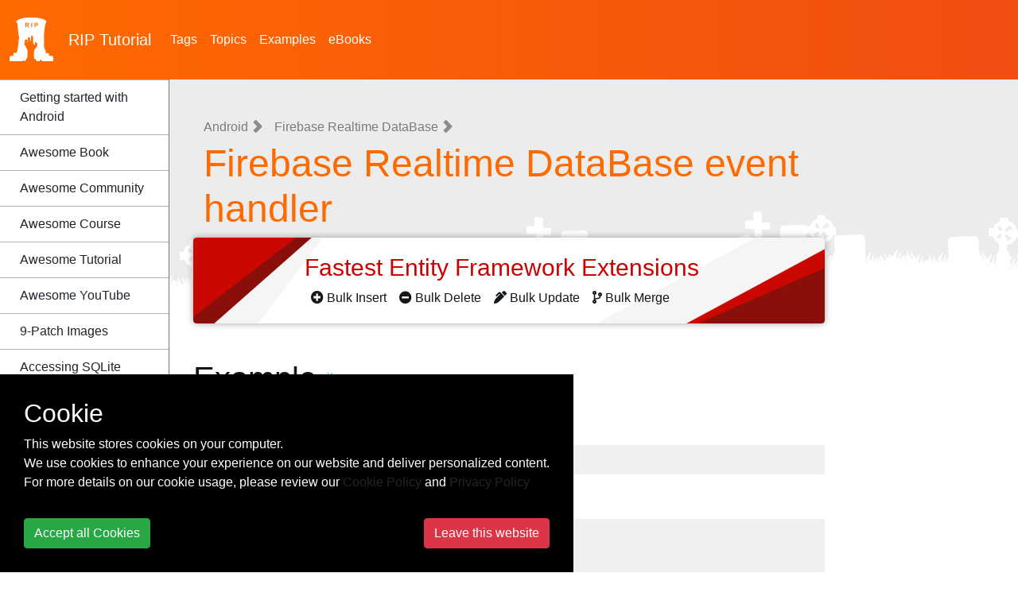

--- FILE ---
content_type: text/html; charset=utf-8
request_url: https://riptutorial.com/android/example/19600/firebase-realtime-database-event-handler
body_size: 15996
content:
<!DOCTYPE html>
<html lang="en">
<head>
    <meta charset="utf-8">
    <meta name="viewport" content="width=device-width, initial-scale=1, shrink-to-fit=no">
    
        <meta name="baidu-site-verification" content="yxyLMvJwcA" />
        <meta name="google-site-verification" content="zXL2CVbtC_Krma8l8C6ZtsG0LYFNWiAR5ZI70hz4xAM" />
        <meta name="msvalidate.01" content="89359D9C492A475C0061398008D105FB" />
        <meta name="yandex-verification" content="dd35362233c19552" />


    <title>Android Tutorial =&gt;  Firebase Realtime DataBase event handler</title>

    <!-- icon !-->
    <link rel="icon" type="image/png" href="/Images/logo_rip.png" width="55" height="55">

    <!-- css !-->
    <link rel="stylesheet" href="https://cdn.jsdelivr.net/npm/bootstrap@4.5.3/dist/css/bootstrap.min.css" integrity="sha384-TX8t27EcRE3e/ihU7zmQxVncDAy5uIKz4rEkgIXeMed4M0jlfIDPvg6uqKI2xXr2" crossorigin="anonymous">
    <link rel="stylesheet" type="text/css" href="/assets/css/master.min.css?v=1.0.0.21298">
    
    

    
    
    

    <!-- Open Graph Tags -->
    <meta name="title" property="og:title" content="Android Tutorial =>  Firebase Realtime DataBase event handler">
    <meta name="description" property="og:description" content="Learn Android -  Firebase Realtime DataBase event handler">
    <meta name="url" property="og:url" content="https://riptutorial.com/android/example/19600/firebase-realtime-database-event-handler" />
    <meta name="image" property="og:image" content="/Images/home.jpg" />

    <!-- Twitter Cards -->
    <meta name="twitter:card" content="summary_large_image">
    <meta name="twitter:title" content="Android Tutorial =>  Firebase Realtime DataBase event handler">
    <meta name="twitter:description" content="Learn Android -  Firebase Realtime DataBase event handler">
    <meta name="twitter:url" content="https://riptutorial.com/android/example/19600/firebase-realtime-database-event-handler" />
    <meta name="twitter:image" content="/Images/home.jpg" />


        <!-- Google tag (gtag.js) -->
        <script async src="https://www.googletagmanager.com/gtag/js?id=G-BQCCWZMX3F"></script>
        <script>
          window.dataLayer = window.dataLayer || [];
          function gtag(){dataLayer.push(arguments);}
          gtag('js', new Date());

          gtag('config', 'G-BQCCWZMX3F');
        </script>

    
    

    
    
    
    
    

    
</head>

<body>
<!-- facebook
<div id="fb-root"></div>
<script>
    (function(d, s, id) {
        var js, fjs = d.getElementsByTagName(s)[0];
        if (d.getElementById(id)) return;
        js = d.createElement(s);
        js.id = id;
        js.src = "//connect.facebook.net/en_US/sdk.js#xfbml=1&version=v2.10";
        fjs.parentNode.insertBefore(js, fjs);
    }(document, 'script', 'facebook-jssdk'));
</script>
-->
<!-- twitter
<script>
    !function(d, s, id) {
        var js, fjs = d.getElementsByTagName(s)[0], p = /^http:/.test(d.location) ? 'http' : 'https';
        if (!d.getElementById(id)) {
            js = d.createElement(s);
            js.id = id;
            js.src = p + '://platform.twitter.com/widgets.js';
            fjs.parentNode.insertBefore(js, fjs);
        }
    }(document, 'script', 'twitter-wjs');
</script>
-->
<header class="site-header">
    <nav class="container-fluid navbar navbar-light navbar-expand-lg">
        <a class="navbar-brand" href="/">
            <img src="/Images/logo_rip_full_white.png" alt="logo rip"/>
                <div>RIP <span class="text-z">Tutorial</span></div>

        </a>
        <div>
            
            <button class="navbar-toggler" type="button" data-toggle="collapse" data-target="#nav-site-menu"
                    aria-controls="nav-site-menu" aria-expanded="false" aria-label="Toggle navigation">
                <span class="navbar-toggler-icon"></span>
            </button>
        </div>
        <div class="navbar-collapse collapse" id="nav-site-menu">
            <ul class="navbar-nav">
                <li class="nav-item">
                    <a href="/tag" class="nav-link">Tags</a>
                </li>
                <li class="nav-item">
                    <a href="/topic" class="nav-link">Topics</a>
                </li>
                    <li class="nav-item">
                        <a href="/example" class="nav-link">Examples</a>
                    </li>
                                    <li class="nav-item">
                        <a href="/ebook" class="nav-link">eBooks</a>
                    </li>
            </ul>
        </div>
        <div class="navbar-collapse collapse justify-content-end" id="site-header-nav-site-menu">
        </div>
    </nav>
</header>

<div class="container-fluid site-body">
    

<div class="nav-site">
    <a href="/ebook/android" id="pdf-download-btn" class="btn btn-z bordered" onclick="gtag('event', 'click', {'event_action': 'button-aside-download'});"><i class="fas fa-file-pdf" aria-hidden="true"></i> Download Android (PDF)</a>
    <nav class="navbar navbar-light navbar-expand-lg hidden-lg-up" style="padding-left: 0; padding-right: 0;">
        <a class="nav-brand"></a>
        <button class="navbar-toggler" type="button" data-toggle="collapse" data-target="#nav-sidebar"
                aria-controls="nav-sidebar" aria-expanded="false" aria-label="Toggle navigation">
            <span class="navbar-toggler-icon"></span>
        </button>
        
        <div class="navbar-collapse collapse justify-content-end" id="nav-sidebar">
            <br />
            <div class="section-sidebar">

                <h2><span class="tag-title">Android</span></h2>
                <ul>
                        <li>
                            <a href="/android/topic/85/getting-started-with-android">Getting started with Android</a>
                        </li>
                                <li><a href="/android/awesome-learning/book">Awesome Book</a></li>
                                <li><a href="/android/awesome-learning/community">Awesome Community</a></li>
                                <li><a href="/android/awesome-learning/course">Awesome Course</a></li>
                                <li><a href="/android/awesome-learning/tutorial">Awesome Tutorial</a></li>
                                <li><a href="/android/awesome-learning/youtube">Awesome YouTube</a></li>
                        <li>
                            <a href="/android/topic/461/9-patch-images">9-Patch Images</a>
                        </li>
                        <li>
                            <a href="/android/topic/10154/accessing-sqlite-databases-using-the-contentvalues-class">Accessing SQLite databases using the ContentValues class</a>
                        </li>
                        <li>
                            <a href="/android/topic/7003/accounts-and-accountmanager">Accounts and AccountManager</a>
                        </li>
                        <li>
                            <a href="/android/topic/1324/acra">ACRA</a>
                        </li>
                        <li>
                            <a href="/android/topic/1481/activity">Activity</a>
                        </li>
                        <li>
                            <a href="/android/topic/9831/activity-recognition">Activity Recognition</a>
                        </li>
                        <li>
                            <a href="/android/topic/1051/adb--android-debug-bridge-">ADB (Android Debug Bridge)</a>
                        </li>
                        <li>
                            <a href="/android/topic/9408/adb-shell">adb shell</a>
                        </li>
                        <li>
                            <a href="/android/topic/10052/adding-a-fuseview-to-an-android-project">Adding a FuseView to an Android Project</a>
                        </li>
                        <li>
                            <a href="/android/topic/5334/admob">AdMob</a>
                        </li>
                        <li>
                            <a href="/android/topic/9504/aidl">AIDL</a>
                        </li>
                        <li>
                            <a href="/android/topic/1361/alarmmanager">AlarmManager</a>
                        </li>
                        <li>
                            <a href="/android/topic/10872/android-architecture-components">Android Architecture Components</a>
                        </li>
                        <li>
                            <a href="/android/topic/6759/android-authenticator">Android Authenticator</a>
                        </li>
                        <li>
                            <a href="/android/topic/10011/android-game-development">Android game development</a>
                        </li>
                        <li>
                            <a href="/android/topic/8674/android-java-native-interface--jni-">Android Java Native Interface (JNI)</a>
                        </li>
                        <li>
                            <a href="/android/topic/9106/android-kernel-optimization">Android Kernel Optimization</a>
                        </li>
                        <li>
                            <a href="/android/topic/492/android-ndk">Android NDK</a>
                        </li>
                        <li>
                            <a href="/android/topic/5895/android-paypal-gateway-integration">Android Paypal Gateway Integration</a>
                        </li>
                        <li>
                            <a href="/android/topic/4111/android-places-api">Android Places API</a>
                        </li>
                        <li>
                            <a href="/android/topic/9623/android-programming-with-kotlin">Android programming with Kotlin</a>
                        </li>
                        <li>
                            <a href="/android/topic/4730/android-sound-and-media">Android Sound and Media</a>
                        </li>
                        <li>
                            <a href="/android/topic/107/android-studio">Android Studio</a>
                        </li>
                        <li>
                            <a href="/android/topic/8938/android-things">Android Things</a>
                        </li>
                        <li>
                            <a href="/android/topic/3264/android-versions">Android Versions</a>
                        </li>
                        <li>
                            <a href="/android/topic/6046/android-vk-sdk">Android Vk Sdk</a>
                        </li>
                        <li>
                            <a href="/android/topic/9903/android-x86-in-virtualbox">Android-x86 in VirtualBox</a>
                        </li>
                        <li>
                            <a href="/android/topic/10654/animated-alertdialog-box">Animated AlertDialog Box</a>
                        </li>
                        <li>
                            <a href="/android/topic/1829/animators">Animators</a>
                        </li>
                        <li>
                            <a href="/android/topic/10726/annotation-processor">Annotation Processor</a>
                        </li>
                        <li>
                            <a href="/android/topic/117/asynctask">AsyncTask</a>
                        </li>
                        <li>
                            <a href="/android/topic/6798/audiomanager">AudioManager</a>
                        </li>
                        <li>
                            <a href="/android/topic/9155/audiotrack">AudioTrack</a>
                        </li>
                        <li>
                            <a href="/android/topic/5300/autocompletetextview">AutoCompleteTextView</a>
                        </li>
                        <li>
                            <a href="/android/topic/9652/autosizing-textviews">Autosizing TextViews</a>
                        </li>
                        <li>
                            <a href="/android/topic/6067/barcode-and-qr-code-reading">Barcode and QR code reading</a>
                        </li>
                        <li>
                            <a href="/android/topic/9901/bitmap-cache">Bitmap Cache</a>
                        </li>
                        <li>
                            <a href="/android/topic/2462/bluetooth-and-bluetooth-le-api">Bluetooth and Bluetooth LE API</a>
                        </li>
                        <li>
                            <a href="/android/topic/10020/bluetooth-low-energy">Bluetooth Low Energy</a>
                        </li>
                        <li>
                            <a href="/android/topic/5702/bottom-sheets">Bottom Sheets</a>
                        </li>
                        <li>
                            <a href="/android/topic/7565/bottomnavigationview">BottomNavigationView</a>
                        </li>
                        <li>
                            <a href="/android/topic/1460/broadcastreceiver">BroadcastReceiver</a>
                        </li>
                        <li>
                            <a href="/android/topic/4291/building-backwards-compatible-apps">Building Backwards Compatible Apps</a>
                        </li>
                        <li>
                            <a href="/android/topic/1072/butterknife">ButterKnife</a>
                        </li>
                        <li>
                            <a href="/android/topic/5607/button">Button</a>
                        </li>
                        <li>
                            <a href="/android/topic/4790/callback-url">Callback URL</a>
                        </li>
                        <li>
                            <a href="/android/topic/619/camera-2-api">Camera 2 API</a>
                        </li>
                        <li>
                            <a href="/android/topic/4789/camera-and-gallery">Camera and Gallery</a>
                        </li>
                        <li>
                            <a href="/android/topic/3754/canvas-drawing-using-surfaceview">Canvas drawing using SurfaceView</a>
                        </li>
                        <li>
                            <a href="/android/topic/4506/capturing-screenshots">Capturing Screenshots</a>
                        </li>
                        <li>
                            <a href="/android/topic/726/cardview">CardView</a>
                        </li>
                        <li>
                            <a href="/android/topic/8670/check-data-connection">Check Data Connection</a>
                        </li>
                        <li>
                            <a href="/android/topic/3918/check-internet-connectivity">Check Internet Connectivity</a>
                        </li>
                        <li>
                            <a href="/android/topic/9337/clevertap">CleverTap</a>
                        </li>
                        <li>
                            <a href="/android/topic/4986/colors">Colors</a>
                        </li>
                        <li>
                            <a href="/android/topic/5076/constraintlayout">ConstraintLayout</a>
                        </li>
                        <li>
                            <a href="/android/topic/9334/constraintset">ConstraintSet</a>
                        </li>
                        <li>
                            <a href="/android/topic/3075/contentprovider">ContentProvider</a>
                        </li>
                        <li>
                            <a href="/android/topic/9774/context">Context</a>
                        </li>
                        <li>
                            <a href="/android/topic/10946/convert-vietnamese-string-to-english-string-android">Convert vietnamese string to english string Android</a>
                        </li>
                        <li>
                            <a href="/android/topic/5714/coordinatorlayout-and-behaviors">CoordinatorLayout and Behaviors</a>
                        </li>
                        <li>
                            <a href="/android/topic/6063/count-down-timer">Count Down Timer</a>
                        </li>
                        <li>
                            <a href="/android/topic/3871/crash-reporting-tools">Crash Reporting Tools</a>
                        </li>
                        <li>
                            <a href="/android/topic/9212/create-android-custom-roms">Create Android Custom ROMs</a>
                        </li>
                        <li>
                            <a href="/android/topic/10843/create-singleton-class-for-toast-message">Create Singleton Class for Toast Message</a>
                        </li>
                        <li>
                            <a href="/android/topic/1446/creating-custom-views">Creating Custom Views</a>
                        </li>
                        <li>
                            <a href="/android/topic/6214/creating-overlay--always-on-top--windows">Creating Overlay (always-on-top) Windows</a>
                        </li>
                        <li>
                            <a href="/android/topic/9316/creating-splash-screen">Creating Splash screen</a>
                        </li>
                        <li>
                            <a href="/android/topic/4118/creating-your-own-libraries-for-android-applications">Creating your own libraries for Android applications</a>
                        </li>
                        <li>
                            <a href="/android/topic/3358/custom-fonts">Custom Fonts</a>
                        </li>
                        <li>
                            <a href="/android/topic/3088/dagger-2">Dagger 2</a>
                        </li>
                        <li>
                            <a href="/android/topic/111/data-binding-library">Data Binding Library</a>
                        </li>
                        <li>
                            <a href="/android/topic/3471/data-encryption-decryption">Data Encryption/Decryption</a>
                        </li>
                        <li>
                            <a href="/android/topic/1944/data-synchronization-with-sync-adapter">Data Synchronization with Sync Adapter</a>
                        </li>
                        <li>
                            <a href="/android/topic/2836/date-and-time-pickers">Date and Time Pickers</a>
                        </li>
                        <li>
                            <a href="/android/topic/7650/daynight-theme--appcompat-v23-2---api-14plus-">DayNight Theme (AppCompat v23.2 / API 14+)</a>
                        </li>
                        <li>
                            <a href="/android/topic/8627/define-step-value--increment--for-custom-rangeseekbar">Define step value (increment) for custom RangeSeekBar</a>
                        </li>
                        <li>
                            <a href="/android/topic/9949/design-patterns">Design Patterns</a>
                        </li>
                        <li>
                            <a href="/android/topic/4501/detect-shake-event-in-android">Detect Shake Event in Android</a>
                        </li>
                        <li>
                            <a href="/android/topic/4207/device-display-metrics">Device Display Metrics</a>
                        </li>
                        <li>
                            <a href="/android/topic/1225/dialog">Dialog</a>
                        </li>
                        <li>
                            <a href="/android/topic/5984/displaying-google-ads">Displaying Google Ads</a>
                        </li>
                        <li>
                            <a href="/android/topic/4719/doze-mode">Doze Mode</a>
                        </li>
                        <li>
                            <a href="/android/topic/4841/drawables">Drawables</a>
                        </li>
                        <li>
                            <a href="/android/topic/5843/edittext">EditText</a>
                        </li>
                        <li>
                            <a href="/android/topic/5605/email-validation">Email Validation</a>
                        </li>
                        <li>
                            <a href="/android/topic/122/emulator">Emulator</a>
                        </li>
                        <li>
                            <a href="/android/topic/10163/enhancing-alert-dialogs">Enhancing Alert Dialogs</a>
                        </li>
                        <li>
                            <a href="/android/topic/3642/enhancing-android-performance-using-icon-fonts">Enhancing Android Performance Using Icon Fonts</a>
                        </li>
                        <li>
                            <a href="/android/topic/112/exceptions">Exceptions</a>
                        </li>
                        <li>
                            <a href="/android/topic/6248/exoplayer">ExoPlayer</a>
                        </li>
                        <li>
                            <a href="/android/topic/3919/facebook-sdk-for-android">Facebook SDK for Android</a>
                        </li>
                        <li>
                            <a href="/android/topic/8822/fast-way-to-setup-retrolambda-on-an-android-project-">Fast way to setup Retrolambda on an android project.</a>
                        </li>
                        <li>
                            <a href="/android/topic/10865/fastjson">Fastjson</a>
                        </li>
                        <li>
                            <a href="/android/topic/8215/fastlane">fastlane</a>
                        </li>
                        <li>
                            <a href="/android/topic/8689/fileio-with-android">FileIO with Android</a>
                        </li>
                        <li>
                            <a href="/android/topic/6266/fileprovider">FileProvider</a>
                        </li>
                        <li>
                            <a href="/android/topic/7523/fingerprint-api-in-android">Fingerprint API in android</a>
                        </li>
                        <li>
                            <a href="/android/topic/3843/firebase">Firebase</a>
                        </li>
                        <li>
                            <a href="/android/topic/5957/firebase-app-indexing">Firebase App Indexing</a>
                        </li>
                        <li>
                            <a href="/android/topic/8826/firebase-cloud-messaging">Firebase Cloud Messaging</a>
                        </li>
                        <li>
                            <a href="/android/topic/5965/firebase-crash-reporting">Firebase Crash Reporting</a>
                        </li>
                        <li>
                            <a href="/android/topic/5511/firebase-realtime-database">Firebase Realtime DataBase</a>
                        </li>
                            <ul>
                                    <li>
                                        <a href="/android/example/19674/quick-setup" class="">Quick setup</a>
                                    </li>
                                    <li>
                                        <a href="/android/example/19600/firebase-realtime-database-event-handler" class="bold"> Firebase Realtime DataBase event handler</a>
                                    </li>
                                    <li>
                                        <a href="/android/example/22336/denormalization--flat-database-structure" class="">Denormalization: Flat Database Structure</a>
                                    </li>
                                    <li>
                                        <a href="/android/example/21622/designing-and-understanding-how-to-retrieve-realtime-data-from-the-firebase-database" class="">Designing and understanding how to retrieve realtime data from the Firebase Database</a>
                                    </li>
                                    <li>
                                        <a href="/android/example/25873/listening-for-child-updates" class="">Listening for child updates</a>
                                    </li>
                                    <li>
                                        <a href="/android/example/25872/retrieving-data-from-firebase" class="">Retrieving data from firebase</a>
                                    </li>
                                    <li>
                                        <a href="/android/example/25874/retrieving-data-with-pagination" class="">Retrieving data with pagination</a>
                                    </li>
                                    <li>
                                        <a href="/android/example/25871/understanding-firebase-json-database" class="">Understanding firebase JSON database</a>
                                    </li>
                            </ul>
                        <li>
                            <a href="/android/topic/2979/floatingactionbutton">FloatingActionButton</a>
                        </li>
                        <li>
                            <a href="/android/topic/9083/formatting-phone-numbers-with-pattern-">Formatting phone numbers with pattern.</a>
                        </li>
                        <li>
                            <a href="/android/topic/1346/formatting-strings">Formatting Strings</a>
                        </li>
                        <li>
                            <a href="/android/topic/1396/fragments">Fragments</a>
                        </li>
                        <li>
                            <a href="/android/topic/5217/fresco">Fresco</a>
                        </li>
                        <li>
                            <a href="/android/topic/9245/genymotion-for-android">Genymotion for android</a>
                        </li>
                        <li>
                            <a href="/android/topic/4711/gesture-detection">Gesture Detection</a>
                        </li>
                        <li>
                            <a href="/android/topic/115/getting-calculated-view-dimensions">Getting Calculated View Dimensions</a>
                        </li>
                        <li>
                            <a href="/android/topic/8662/getting-started-with-opengl-es-2-0plus">Getting started with OpenGL ES 2.0+</a>
                        </li>
                        <li>
                            <a href="/android/topic/10930/getting-system-font-names-and-using-the-fonts">Getting system font names and using the fonts</a>
                        </li>
                        <li>
                            <a href="/android/topic/1091/glide">Glide</a>
                        </li>
                        <li>
                            <a href="/android/topic/3361/google-awareness-apis">Google Awareness APIs</a>
                        </li>
                        <li>
                            <a href="/android/topic/10646/google-drive-api">Google Drive API</a>
                        </li>
                        <li>
                            <a href="/android/topic/170/google-maps-api-v2-for-android">Google Maps API v2 for Android</a>
                        </li>
                        <li>
                            <a href="/android/topic/10900/google-play-store">Google Play Store</a>
                        </li>
                        <li>
                            <a href="/android/topic/9960/google-signin-integration-on-android">Google signin integration on android</a>
                        </li>
                        <li>
                            <a href="/android/topic/95/gradle-for-android">Gradle for Android</a>
                        </li>
                        <li>
                            <a href="/android/topic/1345/greendao">GreenDAO</a>
                        </li>
                        <li>
                            <a href="/android/topic/3551/greenrobot-eventbus">GreenRobot EventBus</a>
                        </li>
                        <li>
                            <a href="/android/topic/4158/gson">Gson</a>
                        </li>
                        <li>
                            <a href="/android/topic/1425/handler">Handler</a>
                        </li>
                        <li>
                            <a href="/android/topic/3716/handling-deep-links">Handling Deep Links</a>
                        </li>
                        <li>
                            <a href="/android/topic/9315/handling-touch-and-motion-events">Handling touch and motion events</a>
                        </li>
                        <li>
                            <a href="/android/topic/10418/hardware-button-events-intents--ptt--lwp--etc--">Hardware Button Events/Intents (PTT, LWP, etc.)</a>
                        </li>
                        <li>
                            <a href="/android/topic/9093/how-to-store-passwords-securely">How to store passwords securely</a>
                        </li>
                        <li>
                            <a href="/android/topic/8824/how-to-use-sparsearray">How to use SparseArray</a>
                        </li>
                        <li>
                            <a href="/android/topic/781/httpurlconnection">HttpURLConnection</a>
                        </li>
                        <li>
                            <a href="/android/topic/5588/image-compression">Image Compression</a>
                        </li>
                        <li>
                            <a href="/android/topic/4709/imageview">ImageView</a>
                        </li>
                        <li>
                            <a href="/android/topic/5336/implicit-intents">Implicit Intents</a>
                        </li>
                        <li>
                            <a href="/android/topic/2843/in-app-billing">In-app Billing</a>
                        </li>
                        <li>
                            <a href="/android/topic/5301/installing-apps-with-adb">Installing apps with ADB</a>
                        </li>
                        <li>
                            <a href="/android/topic/2119/instant-run-in-android-studio">Instant Run in Android Studio</a>
                        </li>
                        <li>
                            <a href="/android/topic/2837/integrate-google-sign-in">Integrate Google Sign In</a>
                        </li>
                        <li>
                            <a href="/android/topic/7068/integrate-opencv-into-android-studio">Integrate OpenCV into Android Studio</a>
                        </li>
                        <li>
                            <a href="/android/topic/103/intent">Intent</a>
                        </li>
                        <li>
                            <a href="/android/topic/5319/intentservice">IntentService</a>
                        </li>
                        <li>
                            <a href="/android/topic/6249/inter-app-ui-testing-with-uiautomator">Inter-app UI testing with UIAutomator</a>
                        </li>
                        <li>
                            <a href="/android/topic/1785/interfaces">Interfaces</a>
                        </li>
                        <li>
                            <a href="/android/topic/8796/internationalization-and-localization--i18n-and-l10n-">Internationalization and localization (I18N and L10N)</a>
                        </li>
                        <li>
                            <a href="/android/topic/10878/jackson">Jackson</a>
                        </li>
                        <li>
                            <a href="/android/topic/9223/java-on-android">Java on Android</a>
                        </li>
                        <li>
                            <a href="/android/topic/9948/jcodec">JCodec</a>
                        </li>
                        <li>
                            <a href="/android/topic/7830/jenkins-ci-setup-for-android-projects">Jenkins CI setup for Android Projects</a>
                        </li>
                        <li>
                            <a href="/android/topic/6907/job-scheduling">Job Scheduling</a>
                        </li>
                        <li>
                            <a href="/android/topic/106/json-in-android-with-org-json">JSON in Android with org.json</a>
                        </li>
                        <li>
                            <a href="/android/topic/5606/keyboard">Keyboard</a>
                        </li>
                        <li>
                            <a href="/android/topic/94/layouts">Layouts</a>
                        </li>
                        <li>
                            <a href="/android/topic/10041/leakcanary">Leakcanary</a>
                        </li>
                        <li>
                            <a href="/android/topic/9079/library-dagger-2--dependency-injection-in-applications">Library Dagger 2: Dependency Injection in Applications</a>
                        </li>
                        <li>
                            <a href="/android/topic/129/lint-warnings">Lint Warnings</a>
                        </li>
                        <li>
                            <a href="/android/topic/4226/listview">ListView</a>
                        </li>
                        <li>
                            <a href="/android/topic/4390/loader">Loader</a>
                        </li>
                        <li>
                            <a href="/android/topic/10902/loading-bitmaps-effectively">Loading Bitmaps Effectively</a>
                        </li>
                        <li>
                            <a href="/android/topic/3345/localization-with-resources-in-android">Localization with resources in Android</a>
                        </li>
                        <li>
                            <a href="/android/topic/6057/localized-date-time-in-android">Localized Date/Time in Android</a>
                        </li>
                        <li>
                            <a href="/android/topic/1837/location">Location</a>
                        </li>
                        <li>
                            <a href="/android/topic/1552/logging-and-using-logcat">Logging and using Logcat</a>
                        </li>
                        <li>
                            <a href="/android/topic/10593/looper">Looper</a>
                        </li>
                        <li>
                            <a href="/android/topic/7709/lrucache">LruCache</a>
                        </li>
                        <li>
                            <a href="/android/topic/124/material-design">Material Design</a>
                        </li>
                        <li>
                            <a href="/android/topic/1851/mediaplayer">MediaPlayer</a>
                        </li>
                        <li>
                            <a href="/android/topic/6250/mediasession">MediaSession</a>
                        </li>
                        <li>
                            <a href="/android/topic/7136/mediastore">MediaStore</a>
                        </li>
                        <li>
                            <a href="/android/topic/2687/memory-leaks">Memory Leaks</a>
                        </li>
                        <li>
                            <a href="/android/topic/2028/menu">Menu</a>
                        </li>
                        <li>
                            <a href="/android/topic/8744/moshi">Moshi</a>
                        </li>
                        <li>
                            <a href="/android/topic/1887/multidex-and-the-dex-method-limit">Multidex and the Dex Method Limit</a>
                        </li>
                        <li>
                            <a href="/android/topic/4615/mvp-architecture">MVP Architecture</a>
                        </li>
                        <li>
                            <a href="/android/topic/7549/mvvm--architecture-">MVVM (Architecture)</a>
                        </li>
                        <li>
                            <a href="/android/topic/97/navigationview">NavigationView</a>
                        </li>
                        <li>
                            <a href="/android/topic/10018/notification-channel-android-o">Notification Channel Android O</a>
                        </li>
                        <li>
                            <a href="/android/topic/1347/notifications">Notifications</a>
                        </li>
                        <li>
                            <a href="/android/topic/3625/okhttp">OkHttp</a>
                        </li>
                        <li>
                            <a href="/android/topic/9952/okio">Okio</a>
                        </li>
                        <li>
                            <a href="/android/topic/10638/optimized-videoview">Optimized VideoView</a>
                        </li>
                        <li>
                            <a href="/android/topic/4621/orientation-changes">Orientation Changes</a>
                        </li>
                        <li>
                            <a href="/android/topic/7571/ormlite-in-android">ORMLite in android</a>
                        </li>
                        <li>
                            <a href="/android/topic/6068/otto-event-bus">Otto Event Bus</a>
                        </li>
                        <li>
                            <a href="/android/topic/4670/packagemanager">PackageManager</a>
                        </li>
                        <li>
                            <a href="/android/topic/9243/pagination-in-recyclerview">Pagination in RecyclerView</a>
                        </li>
                        <li>
                            <a href="/android/topic/9141/paint">Paint</a>
                        </li>
                        <li>
                            <a href="/android/topic/1849/parcelable">Parcelable</a>
                        </li>
                        <li>
                            <a href="/android/topic/8711/performance-optimization">Performance Optimization</a>
                        </li>
                        <li>
                            <a href="/android/topic/2172/picasso">Picasso</a>
                        </li>
                        <li>
                            <a href="/android/topic/9434/ping-icmp">Ping ICMP</a>
                        </li>
                        <li>
                            <a href="/android/topic/6208/port-mapping-using-cling-library-in-android">Port Mapping using Cling library in Android</a>
                        </li>
                        <li>
                            <a href="/android/topic/377/porterduff-mode">PorterDuff Mode</a>
                        </li>
                        <li>
                            <a href="/android/topic/3353/progressbar">ProgressBar</a>
                        </li>
                        <li>
                            <a href="/android/topic/4500/proguard---obfuscating-and-shrinking-your-code">ProGuard - Obfuscating and Shrinking your code</a>
                        </li>
                        <li>
                            <a href="/android/topic/162/project-sdk-versions">Project SDK versions</a>
                        </li>
                        <li>
                            <a href="/android/topic/6453/publish--aar-file-to-apache-archiva-with-gradle">Publish .aar file to Apache Archiva with Gradle</a>
                        </li>
                        <li>
                            <a href="/android/topic/9359/publish-a-library-to-maven-repositories">Publish a library to Maven Repositories</a>
                        </li>
                        <li>
                            <a href="/android/topic/5369/publish-to-play-store">Publish to Play Store</a>
                        </li>
                        <li>
                            <a href="/android/topic/3187/realm">Realm</a>
                        </li>
                        <li>
                            <a href="/android/topic/169/recyclerview">RecyclerView</a>
                        </li>
                        <li>
                            <a href="/android/topic/6772/recyclerview-and-layoutmanagers">RecyclerView and LayoutManagers</a>
                        </li>
                        <li>
                            <a href="/android/topic/506/recyclerview-decorations">RecyclerView Decorations</a>
                        </li>
                        <li>
                            <a href="/android/topic/96/recyclerview-onclicklisteners">RecyclerView onClickListeners</a>
                        </li>
                        <li>
                            <a href="/android/topic/5214/renderscript">RenderScript</a>
                        </li>
                        <li>
                            <a href="/android/topic/108/resources">Resources</a>
                        </li>
                        <li>
                            <a href="/android/topic/1132/retrofit2">Retrofit2</a>
                        </li>
                        <li>
                            <a href="/android/topic/7632/retrofit2-with-rxjava">Retrofit2 with RxJava</a>
                        </li>
                        <li>
                            <a href="/android/topic/2563/roboguice">RoboGuice</a>
                        </li>
                        <li>
                            <a href="/android/topic/8743/robolectric">Robolectric</a>
                        </li>
                        <li>
                            <a href="/android/topic/1525/runtime-permissions-in-api-23-plus">Runtime Permissions in API-23 +</a>
                        </li>
                        <li>
                            <a href="/android/topic/4786/searchview">SearchView</a>
                        </li>
                        <li>
                            <a href="/android/topic/9887/secure-sharedpreferences">Secure SharedPreferences</a>
                        </li>
                        <li>
                            <a href="/android/topic/9890/secure-sharedpreferences">Secure SharedPreferences</a>
                        </li>
                        <li>
                            <a href="/android/topic/4664/security">Security</a>
                        </li>
                        <li>
                            <a href="/android/topic/3344/sensormanager">SensorManager</a>
                        </li>
                        <li>
                            <a href="/android/topic/137/service">Service</a>
                        </li>
                        <li>
                            <a href="/android/topic/8933/shared-element-transitions">Shared Element Transitions</a>
                        </li>
                        <li>
                            <a href="/android/topic/119/sharedpreferences">SharedPreferences</a>
                        </li>
                        <li>
                            <a href="/android/topic/7661/shortcutmanager">ShortcutManager</a>
                        </li>
                        <li>
                            <a href="/android/topic/9721/sign-your-android-app-for-release">Sign your Android App for Release</a>
                        </li>
                        <li>
                            <a href="/android/topic/10945/smartcard">Smartcard</a>
                        </li>
                        <li>
                            <a href="/android/topic/1500/snackbar">Snackbar</a>
                        </li>
                        <li>
                            <a href="/android/topic/10553/spannablestring">SpannableString</a>
                        </li>
                        <li>
                            <a href="/android/topic/6252/speech-to-text-conversion">Speech to Text Conversion</a>
                        </li>
                        <li>
                            <a href="/android/topic/3459/spinner">Spinner</a>
                        </li>
                        <li>
                            <a href="/android/topic/7130/split-screen---multi-screen-activities">Split Screen / Multi-Screen Activities</a>
                        </li>
                        <li>
                            <a href="/android/topic/871/sqlite">SQLite</a>
                        </li>
                        <li>
                            <a href="/android/topic/150/storing-files-in-internal---external-storage">Storing Files in Internal & External Storage</a>
                        </li>
                        <li>
                            <a href="/android/topic/8756/strict-mode-policy---a-tool-to-catch-the-bug-in-the-compile-time-">Strict Mode Policy : A tool to catch the bug in the Compile Time.</a>
                        </li>
                        <li>
                            <a href="/android/topic/1086/supporting-screens-with-different-resolutions--sizes">Supporting Screens With Different Resolutions, Sizes</a>
                        </li>
                        <li>
                            <a href="/android/topic/5241/swipe-to-refresh">Swipe to Refresh</a>
                        </li>
                        <li>
                            <a href="/android/topic/10774/syncadapter-with-periodically-do-sync-of-data">SyncAdapter with periodically do sync of data</a>
                        </li>
                        <li>
                            <a href="/android/topic/7601/tablayout">TabLayout</a>
                        </li>
                        <li>
                            <a href="/android/topic/9991/tensorflow">TensorFlow</a>
                        </li>
                        <li>
                            <a href="/android/topic/3485/testing-ui-with-espresso">Testing UI with Espresso</a>
                        </li>
                        <li>
                            <a href="/android/topic/3381/text-to-speech-tts-">Text to Speech(TTS)</a>
                        </li>
                        <li>
                            <a href="/android/topic/5652/textinputlayout">TextInputLayout</a>
                        </li>
                        <li>
                            <a href="/android/topic/4212/textview">TextView</a>
                        </li>
                        <li>
                            <a href="/android/topic/1848/the-manifest-file">The Manifest File</a>
                        </li>
                        <li>
                            <a href="/android/topic/1843/theme--style--attribute">Theme, Style, Attribute</a>
                        </li>
                        <li>
                            <a href="/android/topic/7131/thread">Thread</a>
                        </li>
                        <li>
                            <a href="/android/topic/7138/time-utils">Time Utils</a>
                        </li>
                        <li>
                            <a href="/android/topic/1741/toast">Toast</a>
                        </li>
                        <li>
                            <a href="/android/topic/1676/tools-attributes">Tools Attributes</a>
                        </li>
                        <li>
                            <a href="/android/topic/7167/touch-events">Touch Events</a>
                        </li>
                        <li>
                            <a href="/android/topic/6088/transitiondrawable">TransitionDrawable</a>
                        </li>
                        <li>
                            <a href="/android/topic/4801/twitter-apis">Twitter APIs</a>
                        </li>
                        <li>
                            <a href="/android/topic/4505/typedef-annotations---intdef---stringdef">Typedef Annotations: @IntDef, @StringDef</a>
                        </li>
                        <li>
                            <a href="/android/topic/3440/ui-lifecycle">UI Lifecycle</a>
                        </li>
                        <li>
                            <a href="/android/topic/3205/unit-testing-in-android-with-junit">Unit testing in Android with JUnit</a>
                        </li>
                        <li>
                            <a href="/android/topic/2760/universal-image-loader">Universal Image Loader</a>
                        </li>
                        <li>
                            <a href="/android/topic/3927/unzip-file-in-android">Unzip File in Android</a>
                        </li>
                        <li>
                            <a href="/android/topic/8194/vector-drawables">Vector Drawables</a>
                        </li>
                        <li>
                            <a href="/android/topic/1627/vectordrawable-and-animatedvectordrawable">VectorDrawable and AnimatedVectorDrawable</a>
                        </li>
                        <li>
                            <a href="/android/topic/3359/vibration">Vibration</a>
                        </li>
                        <li>
                            <a href="/android/topic/8962/videoview">VideoView</a>
                        </li>
                        <li>
                            <a href="/android/topic/9032/viewflipper">ViewFlipper</a>
                        </li>
                        <li>
                            <a href="/android/topic/692/viewpager">ViewPager</a>
                        </li>
                        <li>
                            <a href="/android/topic/2800/volley">Volley</a>
                        </li>
                        <li>
                            <a href="/android/topic/153/webview">WebView</a>
                        </li>
                        <li>
                            <a href="/android/topic/9205/what-is-proguard--what-is-use-in-android-">What is ProGuard? What is use in Android?</a>
                        </li>
                        <li>
                            <a href="/android/topic/2812/widgets">Widgets</a>
                        </li>
                        <li>
                            <a href="/android/topic/3288/wi-fi-connections">Wi-Fi Connections</a>
                        </li>
                        <li>
                            <a href="/android/topic/3530/writing-ui-tests---android">Writing UI tests - Android</a>
                        </li>
                        <li>
                            <a href="/android/topic/6747/xmpp-register-login-and-chat-simple-example">XMPP register login and chat simple example</a>
                        </li>
                        <li>
                            <a href="/android/topic/4627/xposed">Xposed</a>
                        </li>
                        <li>
                            <a href="/android/topic/7587/youtube-api">Youtube-API</a>
                        </li>
                        <li>
                            <a href="/android/topic/8137/zip-file-in-android">Zip file in android</a>
                        </li>
                </ul>

            </div>
            <br /><br />
        </div>
    </nav>
</div>
<div class="row whole-container">
    <div class="col-xl-2 col-lg-3 section-sidebar desktop hidden-md-down">
        <div class="section-sidebar-overflow custom-scrollbar" data-mcs-theme="dark">
            <h2><span class="tag-title">Android</span></h2>
            <ul>
                    <li>
                        <a href="/android/topic/85/getting-started-with-android">Getting started with Android</a>
                    </li>
                            <li><a href="/android/awesome-learning/book">Awesome Book</a></li>
                            <li><a href="/android/awesome-learning/community">Awesome Community</a></li>
                            <li><a href="/android/awesome-learning/course">Awesome Course</a></li>
                            <li><a href="/android/awesome-learning/tutorial">Awesome Tutorial</a></li>
                            <li><a href="/android/awesome-learning/youtube">Awesome YouTube</a></li>
                    <li>
                        <a href="/android/topic/461/9-patch-images">9-Patch Images</a>
                    </li>
                    <li>
                        <a href="/android/topic/10154/accessing-sqlite-databases-using-the-contentvalues-class">Accessing SQLite databases using the ContentValues class</a>
                    </li>
                    <li>
                        <a href="/android/topic/7003/accounts-and-accountmanager">Accounts and AccountManager</a>
                    </li>
                    <li>
                        <a href="/android/topic/1324/acra">ACRA</a>
                    </li>
                    <li>
                        <a href="/android/topic/1481/activity">Activity</a>
                    </li>
                    <li>
                        <a href="/android/topic/9831/activity-recognition">Activity Recognition</a>
                    </li>
                    <li>
                        <a href="/android/topic/1051/adb--android-debug-bridge-">ADB (Android Debug Bridge)</a>
                    </li>
                    <li>
                        <a href="/android/topic/9408/adb-shell">adb shell</a>
                    </li>
                    <li>
                        <a href="/android/topic/10052/adding-a-fuseview-to-an-android-project">Adding a FuseView to an Android Project</a>
                    </li>
                    <li>
                        <a href="/android/topic/5334/admob">AdMob</a>
                    </li>
                    <li>
                        <a href="/android/topic/9504/aidl">AIDL</a>
                    </li>
                    <li>
                        <a href="/android/topic/1361/alarmmanager">AlarmManager</a>
                    </li>
                    <li>
                        <a href="/android/topic/10872/android-architecture-components">Android Architecture Components</a>
                    </li>
                    <li>
                        <a href="/android/topic/6759/android-authenticator">Android Authenticator</a>
                    </li>
                    <li>
                        <a href="/android/topic/10011/android-game-development">Android game development</a>
                    </li>
                    <li>
                        <a href="/android/topic/8674/android-java-native-interface--jni-">Android Java Native Interface (JNI)</a>
                    </li>
                    <li>
                        <a href="/android/topic/9106/android-kernel-optimization">Android Kernel Optimization</a>
                    </li>
                    <li>
                        <a href="/android/topic/492/android-ndk">Android NDK</a>
                    </li>
                    <li>
                        <a href="/android/topic/5895/android-paypal-gateway-integration">Android Paypal Gateway Integration</a>
                    </li>
                    <li>
                        <a href="/android/topic/4111/android-places-api">Android Places API</a>
                    </li>
                    <li>
                        <a href="/android/topic/9623/android-programming-with-kotlin">Android programming with Kotlin</a>
                    </li>
                    <li>
                        <a href="/android/topic/4730/android-sound-and-media">Android Sound and Media</a>
                    </li>
                    <li>
                        <a href="/android/topic/107/android-studio">Android Studio</a>
                    </li>
                    <li>
                        <a href="/android/topic/8938/android-things">Android Things</a>
                    </li>
                    <li>
                        <a href="/android/topic/3264/android-versions">Android Versions</a>
                    </li>
                    <li>
                        <a href="/android/topic/6046/android-vk-sdk">Android Vk Sdk</a>
                    </li>
                    <li>
                        <a href="/android/topic/9903/android-x86-in-virtualbox">Android-x86 in VirtualBox</a>
                    </li>
                    <li>
                        <a href="/android/topic/10654/animated-alertdialog-box">Animated AlertDialog Box</a>
                    </li>
                    <li>
                        <a href="/android/topic/1829/animators">Animators</a>
                    </li>
                    <li>
                        <a href="/android/topic/10726/annotation-processor">Annotation Processor</a>
                    </li>
                    <li>
                        <a href="/android/topic/117/asynctask">AsyncTask</a>
                    </li>
                    <li>
                        <a href="/android/topic/6798/audiomanager">AudioManager</a>
                    </li>
                    <li>
                        <a href="/android/topic/9155/audiotrack">AudioTrack</a>
                    </li>
                    <li>
                        <a href="/android/topic/5300/autocompletetextview">AutoCompleteTextView</a>
                    </li>
                    <li>
                        <a href="/android/topic/9652/autosizing-textviews">Autosizing TextViews</a>
                    </li>
                    <li>
                        <a href="/android/topic/6067/barcode-and-qr-code-reading">Barcode and QR code reading</a>
                    </li>
                    <li>
                        <a href="/android/topic/9901/bitmap-cache">Bitmap Cache</a>
                    </li>
                    <li>
                        <a href="/android/topic/2462/bluetooth-and-bluetooth-le-api">Bluetooth and Bluetooth LE API</a>
                    </li>
                    <li>
                        <a href="/android/topic/10020/bluetooth-low-energy">Bluetooth Low Energy</a>
                    </li>
                    <li>
                        <a href="/android/topic/5702/bottom-sheets">Bottom Sheets</a>
                    </li>
                    <li>
                        <a href="/android/topic/7565/bottomnavigationview">BottomNavigationView</a>
                    </li>
                    <li>
                        <a href="/android/topic/1460/broadcastreceiver">BroadcastReceiver</a>
                    </li>
                    <li>
                        <a href="/android/topic/4291/building-backwards-compatible-apps">Building Backwards Compatible Apps</a>
                    </li>
                    <li>
                        <a href="/android/topic/1072/butterknife">ButterKnife</a>
                    </li>
                    <li>
                        <a href="/android/topic/5607/button">Button</a>
                    </li>
                    <li>
                        <a href="/android/topic/4790/callback-url">Callback URL</a>
                    </li>
                    <li>
                        <a href="/android/topic/619/camera-2-api">Camera 2 API</a>
                    </li>
                    <li>
                        <a href="/android/topic/4789/camera-and-gallery">Camera and Gallery</a>
                    </li>
                    <li>
                        <a href="/android/topic/3754/canvas-drawing-using-surfaceview">Canvas drawing using SurfaceView</a>
                    </li>
                    <li>
                        <a href="/android/topic/4506/capturing-screenshots">Capturing Screenshots</a>
                    </li>
                    <li>
                        <a href="/android/topic/726/cardview">CardView</a>
                    </li>
                    <li>
                        <a href="/android/topic/8670/check-data-connection">Check Data Connection</a>
                    </li>
                    <li>
                        <a href="/android/topic/3918/check-internet-connectivity">Check Internet Connectivity</a>
                    </li>
                    <li>
                        <a href="/android/topic/9337/clevertap">CleverTap</a>
                    </li>
                    <li>
                        <a href="/android/topic/4986/colors">Colors</a>
                    </li>
                    <li>
                        <a href="/android/topic/5076/constraintlayout">ConstraintLayout</a>
                    </li>
                    <li>
                        <a href="/android/topic/9334/constraintset">ConstraintSet</a>
                    </li>
                    <li>
                        <a href="/android/topic/3075/contentprovider">ContentProvider</a>
                    </li>
                    <li>
                        <a href="/android/topic/9774/context">Context</a>
                    </li>
                    <li>
                        <a href="/android/topic/10946/convert-vietnamese-string-to-english-string-android">Convert vietnamese string to english string Android</a>
                    </li>
                    <li>
                        <a href="/android/topic/5714/coordinatorlayout-and-behaviors">CoordinatorLayout and Behaviors</a>
                    </li>
                    <li>
                        <a href="/android/topic/6063/count-down-timer">Count Down Timer</a>
                    </li>
                    <li>
                        <a href="/android/topic/3871/crash-reporting-tools">Crash Reporting Tools</a>
                    </li>
                    <li>
                        <a href="/android/topic/9212/create-android-custom-roms">Create Android Custom ROMs</a>
                    </li>
                    <li>
                        <a href="/android/topic/10843/create-singleton-class-for-toast-message">Create Singleton Class for Toast Message</a>
                    </li>
                    <li>
                        <a href="/android/topic/1446/creating-custom-views">Creating Custom Views</a>
                    </li>
                    <li>
                        <a href="/android/topic/6214/creating-overlay--always-on-top--windows">Creating Overlay (always-on-top) Windows</a>
                    </li>
                    <li>
                        <a href="/android/topic/9316/creating-splash-screen">Creating Splash screen</a>
                    </li>
                    <li>
                        <a href="/android/topic/4118/creating-your-own-libraries-for-android-applications">Creating your own libraries for Android applications</a>
                    </li>
                    <li>
                        <a href="/android/topic/3358/custom-fonts">Custom Fonts</a>
                    </li>
                    <li>
                        <a href="/android/topic/3088/dagger-2">Dagger 2</a>
                    </li>
                    <li>
                        <a href="/android/topic/111/data-binding-library">Data Binding Library</a>
                    </li>
                    <li>
                        <a href="/android/topic/3471/data-encryption-decryption">Data Encryption/Decryption</a>
                    </li>
                    <li>
                        <a href="/android/topic/1944/data-synchronization-with-sync-adapter">Data Synchronization with Sync Adapter</a>
                    </li>
                    <li>
                        <a href="/android/topic/2836/date-and-time-pickers">Date and Time Pickers</a>
                    </li>
                    <li>
                        <a href="/android/topic/7650/daynight-theme--appcompat-v23-2---api-14plus-">DayNight Theme (AppCompat v23.2 / API 14+)</a>
                    </li>
                    <li>
                        <a href="/android/topic/8627/define-step-value--increment--for-custom-rangeseekbar">Define step value (increment) for custom RangeSeekBar</a>
                    </li>
                    <li>
                        <a href="/android/topic/9949/design-patterns">Design Patterns</a>
                    </li>
                    <li>
                        <a href="/android/topic/4501/detect-shake-event-in-android">Detect Shake Event in Android</a>
                    </li>
                    <li>
                        <a href="/android/topic/4207/device-display-metrics">Device Display Metrics</a>
                    </li>
                    <li>
                        <a href="/android/topic/1225/dialog">Dialog</a>
                    </li>
                    <li>
                        <a href="/android/topic/5984/displaying-google-ads">Displaying Google Ads</a>
                    </li>
                    <li>
                        <a href="/android/topic/4719/doze-mode">Doze Mode</a>
                    </li>
                    <li>
                        <a href="/android/topic/4841/drawables">Drawables</a>
                    </li>
                    <li>
                        <a href="/android/topic/5843/edittext">EditText</a>
                    </li>
                    <li>
                        <a href="/android/topic/5605/email-validation">Email Validation</a>
                    </li>
                    <li>
                        <a href="/android/topic/122/emulator">Emulator</a>
                    </li>
                    <li>
                        <a href="/android/topic/10163/enhancing-alert-dialogs">Enhancing Alert Dialogs</a>
                    </li>
                    <li>
                        <a href="/android/topic/3642/enhancing-android-performance-using-icon-fonts">Enhancing Android Performance Using Icon Fonts</a>
                    </li>
                    <li>
                        <a href="/android/topic/112/exceptions">Exceptions</a>
                    </li>
                    <li>
                        <a href="/android/topic/6248/exoplayer">ExoPlayer</a>
                    </li>
                    <li>
                        <a href="/android/topic/3919/facebook-sdk-for-android">Facebook SDK for Android</a>
                    </li>
                    <li>
                        <a href="/android/topic/8822/fast-way-to-setup-retrolambda-on-an-android-project-">Fast way to setup Retrolambda on an android project.</a>
                    </li>
                    <li>
                        <a href="/android/topic/10865/fastjson">Fastjson</a>
                    </li>
                    <li>
                        <a href="/android/topic/8215/fastlane">fastlane</a>
                    </li>
                    <li>
                        <a href="/android/topic/8689/fileio-with-android">FileIO with Android</a>
                    </li>
                    <li>
                        <a href="/android/topic/6266/fileprovider">FileProvider</a>
                    </li>
                    <li>
                        <a href="/android/topic/7523/fingerprint-api-in-android">Fingerprint API in android</a>
                    </li>
                    <li>
                        <a href="/android/topic/3843/firebase">Firebase</a>
                    </li>
                    <li>
                        <a href="/android/topic/5957/firebase-app-indexing">Firebase App Indexing</a>
                    </li>
                    <li>
                        <a href="/android/topic/8826/firebase-cloud-messaging">Firebase Cloud Messaging</a>
                    </li>
                    <li>
                        <a href="/android/topic/5965/firebase-crash-reporting">Firebase Crash Reporting</a>
                    </li>
                    <li>
                        <a href="/android/topic/5511/firebase-realtime-database">Firebase Realtime DataBase</a>
                    </li>
                        <ul>
                                <li>
                                    <a href="/android/example/19674/quick-setup" class="">Quick setup</a>
                                </li>
                                <li>
                                    <a href="/android/example/19600/firebase-realtime-database-event-handler" class="bold active"> Firebase Realtime DataBase event handler</a>
                                </li>
                                <li>
                                    <a href="/android/example/22336/denormalization--flat-database-structure" class="">Denormalization: Flat Database Structure</a>
                                </li>
                                <li>
                                    <a href="/android/example/21622/designing-and-understanding-how-to-retrieve-realtime-data-from-the-firebase-database" class="">Designing and understanding how to retrieve realtime data from the Firebase Database</a>
                                </li>
                                <li>
                                    <a href="/android/example/25873/listening-for-child-updates" class="">Listening for child updates</a>
                                </li>
                                <li>
                                    <a href="/android/example/25872/retrieving-data-from-firebase" class="">Retrieving data from firebase</a>
                                </li>
                                <li>
                                    <a href="/android/example/25874/retrieving-data-with-pagination" class="">Retrieving data with pagination</a>
                                </li>
                                <li>
                                    <a href="/android/example/25871/understanding-firebase-json-database" class="">Understanding firebase JSON database</a>
                                </li>
                        </ul>
                    <li>
                        <a href="/android/topic/2979/floatingactionbutton">FloatingActionButton</a>
                    </li>
                    <li>
                        <a href="/android/topic/9083/formatting-phone-numbers-with-pattern-">Formatting phone numbers with pattern.</a>
                    </li>
                    <li>
                        <a href="/android/topic/1346/formatting-strings">Formatting Strings</a>
                    </li>
                    <li>
                        <a href="/android/topic/1396/fragments">Fragments</a>
                    </li>
                    <li>
                        <a href="/android/topic/5217/fresco">Fresco</a>
                    </li>
                    <li>
                        <a href="/android/topic/9245/genymotion-for-android">Genymotion for android</a>
                    </li>
                    <li>
                        <a href="/android/topic/4711/gesture-detection">Gesture Detection</a>
                    </li>
                    <li>
                        <a href="/android/topic/115/getting-calculated-view-dimensions">Getting Calculated View Dimensions</a>
                    </li>
                    <li>
                        <a href="/android/topic/8662/getting-started-with-opengl-es-2-0plus">Getting started with OpenGL ES 2.0+</a>
                    </li>
                    <li>
                        <a href="/android/topic/10930/getting-system-font-names-and-using-the-fonts">Getting system font names and using the fonts</a>
                    </li>
                    <li>
                        <a href="/android/topic/1091/glide">Glide</a>
                    </li>
                    <li>
                        <a href="/android/topic/3361/google-awareness-apis">Google Awareness APIs</a>
                    </li>
                    <li>
                        <a href="/android/topic/10646/google-drive-api">Google Drive API</a>
                    </li>
                    <li>
                        <a href="/android/topic/170/google-maps-api-v2-for-android">Google Maps API v2 for Android</a>
                    </li>
                    <li>
                        <a href="/android/topic/10900/google-play-store">Google Play Store</a>
                    </li>
                    <li>
                        <a href="/android/topic/9960/google-signin-integration-on-android">Google signin integration on android</a>
                    </li>
                    <li>
                        <a href="/android/topic/95/gradle-for-android">Gradle for Android</a>
                    </li>
                    <li>
                        <a href="/android/topic/1345/greendao">GreenDAO</a>
                    </li>
                    <li>
                        <a href="/android/topic/3551/greenrobot-eventbus">GreenRobot EventBus</a>
                    </li>
                    <li>
                        <a href="/android/topic/4158/gson">Gson</a>
                    </li>
                    <li>
                        <a href="/android/topic/1425/handler">Handler</a>
                    </li>
                    <li>
                        <a href="/android/topic/3716/handling-deep-links">Handling Deep Links</a>
                    </li>
                    <li>
                        <a href="/android/topic/9315/handling-touch-and-motion-events">Handling touch and motion events</a>
                    </li>
                    <li>
                        <a href="/android/topic/10418/hardware-button-events-intents--ptt--lwp--etc--">Hardware Button Events/Intents (PTT, LWP, etc.)</a>
                    </li>
                    <li>
                        <a href="/android/topic/9093/how-to-store-passwords-securely">How to store passwords securely</a>
                    </li>
                    <li>
                        <a href="/android/topic/8824/how-to-use-sparsearray">How to use SparseArray</a>
                    </li>
                    <li>
                        <a href="/android/topic/781/httpurlconnection">HttpURLConnection</a>
                    </li>
                    <li>
                        <a href="/android/topic/5588/image-compression">Image Compression</a>
                    </li>
                    <li>
                        <a href="/android/topic/4709/imageview">ImageView</a>
                    </li>
                    <li>
                        <a href="/android/topic/5336/implicit-intents">Implicit Intents</a>
                    </li>
                    <li>
                        <a href="/android/topic/2843/in-app-billing">In-app Billing</a>
                    </li>
                    <li>
                        <a href="/android/topic/5301/installing-apps-with-adb">Installing apps with ADB</a>
                    </li>
                    <li>
                        <a href="/android/topic/2119/instant-run-in-android-studio">Instant Run in Android Studio</a>
                    </li>
                    <li>
                        <a href="/android/topic/2837/integrate-google-sign-in">Integrate Google Sign In</a>
                    </li>
                    <li>
                        <a href="/android/topic/7068/integrate-opencv-into-android-studio">Integrate OpenCV into Android Studio</a>
                    </li>
                    <li>
                        <a href="/android/topic/103/intent">Intent</a>
                    </li>
                    <li>
                        <a href="/android/topic/5319/intentservice">IntentService</a>
                    </li>
                    <li>
                        <a href="/android/topic/6249/inter-app-ui-testing-with-uiautomator">Inter-app UI testing with UIAutomator</a>
                    </li>
                    <li>
                        <a href="/android/topic/1785/interfaces">Interfaces</a>
                    </li>
                    <li>
                        <a href="/android/topic/8796/internationalization-and-localization--i18n-and-l10n-">Internationalization and localization (I18N and L10N)</a>
                    </li>
                    <li>
                        <a href="/android/topic/10878/jackson">Jackson</a>
                    </li>
                    <li>
                        <a href="/android/topic/9223/java-on-android">Java on Android</a>
                    </li>
                    <li>
                        <a href="/android/topic/9948/jcodec">JCodec</a>
                    </li>
                    <li>
                        <a href="/android/topic/7830/jenkins-ci-setup-for-android-projects">Jenkins CI setup for Android Projects</a>
                    </li>
                    <li>
                        <a href="/android/topic/6907/job-scheduling">Job Scheduling</a>
                    </li>
                    <li>
                        <a href="/android/topic/106/json-in-android-with-org-json">JSON in Android with org.json</a>
                    </li>
                    <li>
                        <a href="/android/topic/5606/keyboard">Keyboard</a>
                    </li>
                    <li>
                        <a href="/android/topic/94/layouts">Layouts</a>
                    </li>
                    <li>
                        <a href="/android/topic/10041/leakcanary">Leakcanary</a>
                    </li>
                    <li>
                        <a href="/android/topic/9079/library-dagger-2--dependency-injection-in-applications">Library Dagger 2: Dependency Injection in Applications</a>
                    </li>
                    <li>
                        <a href="/android/topic/129/lint-warnings">Lint Warnings</a>
                    </li>
                    <li>
                        <a href="/android/topic/4226/listview">ListView</a>
                    </li>
                    <li>
                        <a href="/android/topic/4390/loader">Loader</a>
                    </li>
                    <li>
                        <a href="/android/topic/10902/loading-bitmaps-effectively">Loading Bitmaps Effectively</a>
                    </li>
                    <li>
                        <a href="/android/topic/3345/localization-with-resources-in-android">Localization with resources in Android</a>
                    </li>
                    <li>
                        <a href="/android/topic/6057/localized-date-time-in-android">Localized Date/Time in Android</a>
                    </li>
                    <li>
                        <a href="/android/topic/1837/location">Location</a>
                    </li>
                    <li>
                        <a href="/android/topic/1552/logging-and-using-logcat">Logging and using Logcat</a>
                    </li>
                    <li>
                        <a href="/android/topic/10593/looper">Looper</a>
                    </li>
                    <li>
                        <a href="/android/topic/7709/lrucache">LruCache</a>
                    </li>
                    <li>
                        <a href="/android/topic/124/material-design">Material Design</a>
                    </li>
                    <li>
                        <a href="/android/topic/1851/mediaplayer">MediaPlayer</a>
                    </li>
                    <li>
                        <a href="/android/topic/6250/mediasession">MediaSession</a>
                    </li>
                    <li>
                        <a href="/android/topic/7136/mediastore">MediaStore</a>
                    </li>
                    <li>
                        <a href="/android/topic/2687/memory-leaks">Memory Leaks</a>
                    </li>
                    <li>
                        <a href="/android/topic/2028/menu">Menu</a>
                    </li>
                    <li>
                        <a href="/android/topic/8744/moshi">Moshi</a>
                    </li>
                    <li>
                        <a href="/android/topic/1887/multidex-and-the-dex-method-limit">Multidex and the Dex Method Limit</a>
                    </li>
                    <li>
                        <a href="/android/topic/4615/mvp-architecture">MVP Architecture</a>
                    </li>
                    <li>
                        <a href="/android/topic/7549/mvvm--architecture-">MVVM (Architecture)</a>
                    </li>
                    <li>
                        <a href="/android/topic/97/navigationview">NavigationView</a>
                    </li>
                    <li>
                        <a href="/android/topic/10018/notification-channel-android-o">Notification Channel Android O</a>
                    </li>
                    <li>
                        <a href="/android/topic/1347/notifications">Notifications</a>
                    </li>
                    <li>
                        <a href="/android/topic/3625/okhttp">OkHttp</a>
                    </li>
                    <li>
                        <a href="/android/topic/9952/okio">Okio</a>
                    </li>
                    <li>
                        <a href="/android/topic/10638/optimized-videoview">Optimized VideoView</a>
                    </li>
                    <li>
                        <a href="/android/topic/4621/orientation-changes">Orientation Changes</a>
                    </li>
                    <li>
                        <a href="/android/topic/7571/ormlite-in-android">ORMLite in android</a>
                    </li>
                    <li>
                        <a href="/android/topic/6068/otto-event-bus">Otto Event Bus</a>
                    </li>
                    <li>
                        <a href="/android/topic/4670/packagemanager">PackageManager</a>
                    </li>
                    <li>
                        <a href="/android/topic/9243/pagination-in-recyclerview">Pagination in RecyclerView</a>
                    </li>
                    <li>
                        <a href="/android/topic/9141/paint">Paint</a>
                    </li>
                    <li>
                        <a href="/android/topic/1849/parcelable">Parcelable</a>
                    </li>
                    <li>
                        <a href="/android/topic/8711/performance-optimization">Performance Optimization</a>
                    </li>
                    <li>
                        <a href="/android/topic/2172/picasso">Picasso</a>
                    </li>
                    <li>
                        <a href="/android/topic/9434/ping-icmp">Ping ICMP</a>
                    </li>
                    <li>
                        <a href="/android/topic/6208/port-mapping-using-cling-library-in-android">Port Mapping using Cling library in Android</a>
                    </li>
                    <li>
                        <a href="/android/topic/377/porterduff-mode">PorterDuff Mode</a>
                    </li>
                    <li>
                        <a href="/android/topic/3353/progressbar">ProgressBar</a>
                    </li>
                    <li>
                        <a href="/android/topic/4500/proguard---obfuscating-and-shrinking-your-code">ProGuard - Obfuscating and Shrinking your code</a>
                    </li>
                    <li>
                        <a href="/android/topic/162/project-sdk-versions">Project SDK versions</a>
                    </li>
                    <li>
                        <a href="/android/topic/6453/publish--aar-file-to-apache-archiva-with-gradle">Publish .aar file to Apache Archiva with Gradle</a>
                    </li>
                    <li>
                        <a href="/android/topic/9359/publish-a-library-to-maven-repositories">Publish a library to Maven Repositories</a>
                    </li>
                    <li>
                        <a href="/android/topic/5369/publish-to-play-store">Publish to Play Store</a>
                    </li>
                    <li>
                        <a href="/android/topic/3187/realm">Realm</a>
                    </li>
                    <li>
                        <a href="/android/topic/169/recyclerview">RecyclerView</a>
                    </li>
                    <li>
                        <a href="/android/topic/6772/recyclerview-and-layoutmanagers">RecyclerView and LayoutManagers</a>
                    </li>
                    <li>
                        <a href="/android/topic/506/recyclerview-decorations">RecyclerView Decorations</a>
                    </li>
                    <li>
                        <a href="/android/topic/96/recyclerview-onclicklisteners">RecyclerView onClickListeners</a>
                    </li>
                    <li>
                        <a href="/android/topic/5214/renderscript">RenderScript</a>
                    </li>
                    <li>
                        <a href="/android/topic/108/resources">Resources</a>
                    </li>
                    <li>
                        <a href="/android/topic/1132/retrofit2">Retrofit2</a>
                    </li>
                    <li>
                        <a href="/android/topic/7632/retrofit2-with-rxjava">Retrofit2 with RxJava</a>
                    </li>
                    <li>
                        <a href="/android/topic/2563/roboguice">RoboGuice</a>
                    </li>
                    <li>
                        <a href="/android/topic/8743/robolectric">Robolectric</a>
                    </li>
                    <li>
                        <a href="/android/topic/1525/runtime-permissions-in-api-23-plus">Runtime Permissions in API-23 +</a>
                    </li>
                    <li>
                        <a href="/android/topic/4786/searchview">SearchView</a>
                    </li>
                    <li>
                        <a href="/android/topic/9887/secure-sharedpreferences">Secure SharedPreferences</a>
                    </li>
                    <li>
                        <a href="/android/topic/9890/secure-sharedpreferences">Secure SharedPreferences</a>
                    </li>
                    <li>
                        <a href="/android/topic/4664/security">Security</a>
                    </li>
                    <li>
                        <a href="/android/topic/3344/sensormanager">SensorManager</a>
                    </li>
                    <li>
                        <a href="/android/topic/137/service">Service</a>
                    </li>
                    <li>
                        <a href="/android/topic/8933/shared-element-transitions">Shared Element Transitions</a>
                    </li>
                    <li>
                        <a href="/android/topic/119/sharedpreferences">SharedPreferences</a>
                    </li>
                    <li>
                        <a href="/android/topic/7661/shortcutmanager">ShortcutManager</a>
                    </li>
                    <li>
                        <a href="/android/topic/9721/sign-your-android-app-for-release">Sign your Android App for Release</a>
                    </li>
                    <li>
                        <a href="/android/topic/10945/smartcard">Smartcard</a>
                    </li>
                    <li>
                        <a href="/android/topic/1500/snackbar">Snackbar</a>
                    </li>
                    <li>
                        <a href="/android/topic/10553/spannablestring">SpannableString</a>
                    </li>
                    <li>
                        <a href="/android/topic/6252/speech-to-text-conversion">Speech to Text Conversion</a>
                    </li>
                    <li>
                        <a href="/android/topic/3459/spinner">Spinner</a>
                    </li>
                    <li>
                        <a href="/android/topic/7130/split-screen---multi-screen-activities">Split Screen / Multi-Screen Activities</a>
                    </li>
                    <li>
                        <a href="/android/topic/871/sqlite">SQLite</a>
                    </li>
                    <li>
                        <a href="/android/topic/150/storing-files-in-internal---external-storage">Storing Files in Internal & External Storage</a>
                    </li>
                    <li>
                        <a href="/android/topic/8756/strict-mode-policy---a-tool-to-catch-the-bug-in-the-compile-time-">Strict Mode Policy : A tool to catch the bug in the Compile Time.</a>
                    </li>
                    <li>
                        <a href="/android/topic/1086/supporting-screens-with-different-resolutions--sizes">Supporting Screens With Different Resolutions, Sizes</a>
                    </li>
                    <li>
                        <a href="/android/topic/5241/swipe-to-refresh">Swipe to Refresh</a>
                    </li>
                    <li>
                        <a href="/android/topic/10774/syncadapter-with-periodically-do-sync-of-data">SyncAdapter with periodically do sync of data</a>
                    </li>
                    <li>
                        <a href="/android/topic/7601/tablayout">TabLayout</a>
                    </li>
                    <li>
                        <a href="/android/topic/9991/tensorflow">TensorFlow</a>
                    </li>
                    <li>
                        <a href="/android/topic/3485/testing-ui-with-espresso">Testing UI with Espresso</a>
                    </li>
                    <li>
                        <a href="/android/topic/3381/text-to-speech-tts-">Text to Speech(TTS)</a>
                    </li>
                    <li>
                        <a href="/android/topic/5652/textinputlayout">TextInputLayout</a>
                    </li>
                    <li>
                        <a href="/android/topic/4212/textview">TextView</a>
                    </li>
                    <li>
                        <a href="/android/topic/1848/the-manifest-file">The Manifest File</a>
                    </li>
                    <li>
                        <a href="/android/topic/1843/theme--style--attribute">Theme, Style, Attribute</a>
                    </li>
                    <li>
                        <a href="/android/topic/7131/thread">Thread</a>
                    </li>
                    <li>
                        <a href="/android/topic/7138/time-utils">Time Utils</a>
                    </li>
                    <li>
                        <a href="/android/topic/1741/toast">Toast</a>
                    </li>
                    <li>
                        <a href="/android/topic/1676/tools-attributes">Tools Attributes</a>
                    </li>
                    <li>
                        <a href="/android/topic/7167/touch-events">Touch Events</a>
                    </li>
                    <li>
                        <a href="/android/topic/6088/transitiondrawable">TransitionDrawable</a>
                    </li>
                    <li>
                        <a href="/android/topic/4801/twitter-apis">Twitter APIs</a>
                    </li>
                    <li>
                        <a href="/android/topic/4505/typedef-annotations---intdef---stringdef">Typedef Annotations: @IntDef, @StringDef</a>
                    </li>
                    <li>
                        <a href="/android/topic/3440/ui-lifecycle">UI Lifecycle</a>
                    </li>
                    <li>
                        <a href="/android/topic/3205/unit-testing-in-android-with-junit">Unit testing in Android with JUnit</a>
                    </li>
                    <li>
                        <a href="/android/topic/2760/universal-image-loader">Universal Image Loader</a>
                    </li>
                    <li>
                        <a href="/android/topic/3927/unzip-file-in-android">Unzip File in Android</a>
                    </li>
                    <li>
                        <a href="/android/topic/8194/vector-drawables">Vector Drawables</a>
                    </li>
                    <li>
                        <a href="/android/topic/1627/vectordrawable-and-animatedvectordrawable">VectorDrawable and AnimatedVectorDrawable</a>
                    </li>
                    <li>
                        <a href="/android/topic/3359/vibration">Vibration</a>
                    </li>
                    <li>
                        <a href="/android/topic/8962/videoview">VideoView</a>
                    </li>
                    <li>
                        <a href="/android/topic/9032/viewflipper">ViewFlipper</a>
                    </li>
                    <li>
                        <a href="/android/topic/692/viewpager">ViewPager</a>
                    </li>
                    <li>
                        <a href="/android/topic/2800/volley">Volley</a>
                    </li>
                    <li>
                        <a href="/android/topic/153/webview">WebView</a>
                    </li>
                    <li>
                        <a href="/android/topic/9205/what-is-proguard--what-is-use-in-android-">What is ProGuard? What is use in Android?</a>
                    </li>
                    <li>
                        <a href="/android/topic/2812/widgets">Widgets</a>
                    </li>
                    <li>
                        <a href="/android/topic/3288/wi-fi-connections">Wi-Fi Connections</a>
                    </li>
                    <li>
                        <a href="/android/topic/3530/writing-ui-tests---android">Writing UI tests - Android</a>
                    </li>
                    <li>
                        <a href="/android/topic/6747/xmpp-register-login-and-chat-simple-example">XMPP register login and chat simple example</a>
                    </li>
                    <li>
                        <a href="/android/topic/4627/xposed">Xposed</a>
                    </li>
                    <li>
                        <a href="/android/topic/7587/youtube-api">Youtube-API</a>
                    </li>
                    <li>
                        <a href="/android/topic/8137/zip-file-in-android">Zip file in android</a>
                    </li>
            </ul>

        </div>
    </div>
    <div class="col-xl-8 col-lg-9 section-article">
        
            <div class="row align-items-stretch h-100">
                <div class="col-12">
                    <div class="header-article">

                        


<h1 class="header-breadcrumb" itemscope itemtype="https://schema.org/BreadcrumbList">
            <span itemprop="itemListElement" itemscope itemtype="https://schema.org/ListItem">
                <a href="/android" itemscope itemtype="https://schema.org/WebPage" itemprop="item" itemid="/android">
                    <span itemprop="name">Android</span>
                </a>
                <meta itemprop="position" content="1"/>
            </span>
            <i class="fas fa-angle-right nav-text"></i>
            <span itemprop="itemListElement" itemscope itemtype="https://schema.org/ListItem">
                <a href="/android/topic/5511/firebase-realtime-database" itemscope itemtype="https://schema.org/WebPage" itemprop="item" itemid="/android/topic/5511/firebase-realtime-database">
                    <span itemprop="name">Firebase Realtime DataBase</span>
                </a>
                <meta itemprop="position" content="2"/>
            </span>
            <i class="fas fa-angle-right nav-text"></i>
            <span itemprop="itemListElement" itemscope itemtype="https://schema.org/ListItem">
                <span itemprop="name"> Firebase Realtime DataBase event handler</span>
                <meta itemprop="position" content="3"/>
            </span>
</h1>



<div class="add-z">
    <div class="main-content">
        <h4>
            <a href="https://entityframework-extensions.net/" target="_blank" onclick="gtag('event', 'click', { 'event_action': 'entity-framework-add' });" rel="nofollow">
                Fastest Entity Framework Extensions <i class="fa fa-angle-right" aria-hidden="true"></i>
            </a>
        </h4>
        <div class="ml-2">
            <a href="https://entityframework-extensions.net/bulk-insert" target="_blank" onclick="gtag('event', 'click', { 'event_action': 'entity-framework-add' });" rel="nofollow">
                <i class="fas fa-plus-circle"></i>
                Bulk Insert <i class="fa fa-angle-right" aria-hidden="true"></i>
            </a>
        </div>
        <div class="ml-2">
            <a href="https://entityframework-extensions.net/bulk-delete" target="_blank" onclick="gtag('event', 'click', { 'event_action': 'entity-framework-add' });" rel="nofollow">
                <i class="fas fa-minus-circle"></i>
                Bulk Delete <i class="fa fa-angle-right" aria-hidden="true"></i>
            </a>
        </div>
        <div class="ml-2">
            <a href="https://entityframework-extensions.net/bulk-update" target="_blank" onclick="gtag('event', 'click', { 'event_action': 'entity-framework-add' });" rel="nofollow">
                <i class="fas fa-pen-alt"></i>
                Bulk Update <i class="fa fa-angle-right" aria-hidden="true"></i>
            </a>
        </div>
        <div class="ml-2">
            <a href="https://entityframework-extensions.net/bulk-merge" target="_blank" onclick="gtag('event', 'click', { 'event_action': 'entity-framework-add' });" rel="nofollow">
                <i class="fas fa-code-branch"></i>
                Bulk Merge <i class="fa fa-angle-right" aria-hidden="true"></i>
            </a>
        </div>
    </div>
</div>




<style>
    .add-free {
        background-color: #000;
        color: #fff;
        padding: 7px 12px;
        box-shadow: 10px 10px #333;
        border-radius: 7px;
    }
    .add-free .add-free-header {
        border-bottom: 1px solid #999;
        padding: 3px 0px;
    }
    .add-free .text-z {
        color: #ff6a00;
        font-weight: bold;
    }
</style>                        <!-- Horizontal-Responsive -->
                        
                        

                    </div>

                    <div class="body-article">
                        

                                <h2 id="example">Example</h2>
<p>First Initialize FirebaseDatabase:</p>
<pre><code>FirebaseDatabase database = FirebaseDatabase.getInstance();
</code></pre>
<p>Write to your database:</p>
<pre><code>// Write a message to the database
FirebaseDatabase database = FirebaseDatabase.getInstance();
DatabaseReference myRef = database.getReference(&quot;message&quot;);

myRef.setValue(&quot;Hello, World!&quot;);
</code></pre>
<p>Read from your database:</p>
<pre><code>// Read from the database
myRef.addValueEventListener(new ValueEventListener() {
    @Override
    public void onDataChange(DataSnapshot dataSnapshot) {
        // This method is called once with the initial value and again
        // whenever data at this location is updated.
        String value = dataSnapshot.getValue(String.class);
        Log.d(TAG, &quot;Value is: &quot; + value);
    }

    @Override
    public void onCancelled(DatabaseError error) {
        // Failed to read value
        Log.w(TAG, &quot;Failed to read value.&quot;, error.toException());
    }
});
</code></pre>
<p>Retrieve Data on Android events:</p>
<pre><code>ChildEventListener childEventListener = new ChildEventListener() {
    @Override
    public void onChildAdded(DataSnapshot dataSnapshot, String previousChildName) {
        Log.d(TAG, &quot;onChildAdded:&quot; + dataSnapshot.getKey());
    }

    @Override
    public void onChildChanged(DataSnapshot dataSnapshot, String previousChildName) {
        Log.d(TAG, &quot;onChildChanged:&quot; + dataSnapshot.getKey());
    }

    @Override
    public void onChildRemoved(DataSnapshot dataSnapshot) {
        Log.d(TAG, &quot;onChildRemoved:&quot; + dataSnapshot.getKey());

    }

    @Override
    public void onChildMoved(DataSnapshot dataSnapshot, String previousChildName) {
        Log.d(TAG, &quot;onChildMoved:&quot; + dataSnapshot.getKey());

    }

    @Override
    public void onCancelled(DatabaseError databaseError) {
        Log.w(TAG, &quot;postComments:onCancelled&quot;, databaseError.toException());
        Toast.makeText(mContext, &quot;Failed to load comments.&quot;,
                Toast.LENGTH_SHORT).show();
    }
};
ref.addChildEventListener(childEventListener);
</code></pre>




                        <!-- ZZZCode.AI !-->
                        <br><br>
                        <div class="shadow-lg p-3 mb-5 bg-white rounded">
                            <form action="https://zzzcode.ai/answer-question" method="get" style="display: block">
                                <h3 style="margin-top: 15px;">Got any Android Question?</h3>
                                <br />
                                <input name="p1" type="hidden" value="Android" />
                                <div class="form-group">
                                    <label for="uiP2">Ask any Android Questions and Get Instant Answers from ChatGPT AI:</label>
                                    <textarea id="uiP2" name="p2" type="text" class="form-control" placeholder="Ask any Android question..." rows="5"></textarea>
                                </div>
                                <button type="submit" class="btn btn-primary my-1">ChatGPT answer me!</button>
                            </form>
                        </div>


                        <!-- Horizontal-Responsive -->
                        


                            <div class="container-download-pdf-section">
                                <img src="/Images/icon-pdf-2.png" alt="pdf">
                                <a href="/ebook/android" class="" onclick="gtag('event', 'click', { 'event_action': 'button-footer-download' });">
                                    <b>PDF</b> - Download <span>Android</span> for free
                                </a>
                            </div>
                        <br>
                        <div class="addthis_inline_share_toolbox_oxub" data-url="https://riptutorial.com/android/example/19600/firebase-realtime-database-event-handler" data-title="Learn Android - Over 1000 Free Tutorial:" onclick="gtag('event', 'click', { 'event_action': 'button-share' });"></div>
                        <br/>
                        <div class="container-next-prev">
                            <a href="/android/example/19674/quick-setup" onclick="gtag('event', 'click', { 'event_action': 'button-previous' });"><i class="fas fa-angle-left"></i> Previous</a>
                            <a href="/android/example/22336/denormalization--flat-database-structure" class="text-right" onclick="gtag('event', 'click', { 'event_action': 'button-next' });"> Next <i class="fas fa-angle-right"></i> </a>
                        </div>


                        

                        

                        

                    </div>



        </div>
            </div>
        

        

       </div>

        <div class="col-xl-2 section-aside">
            <div id="stats-share">
                

                <br/>

                <br/>
                
                
                <!-- Vertical-Responsive 
                <ins class="adsbygoogle"
                     style="display: block"
                     data-ad-client="ca-pub-7869211898023730"
                     data-ad-slot="2663230744"
                     data-ad-format="auto"
                     
                     data-full-width-responsive="true"></ins>
                <script>
                    (adsbygoogle = window.adsbygoogle || []).push({});
                </script>-->

                

                

                

                <!-- Vertical-Responsive 
                <ins class="adsbygoogle"
                     style="display: block"
                     data-ad-client="ca-pub-7869211898023730"
                     data-ad-slot="9037067406"
                     data-ad-format="auto"
                     
                     data-full-width-responsive="true"></ins>
                <script>
                    (adsbygoogle = window.adsbygoogle || []).push({});
                </script>-->

                



                




                <!-- Vertical-Responsive 
                <ins class="adsbygoogle"
                     style="display: block"
                     data-ad-client="ca-pub-7869211898023730"
                     data-ad-slot="2886592024"
                     data-ad-format="auto"
                     
                     data-full-width-responsive="true"></ins>
                <script>
                    (adsbygoogle = window.adsbygoogle || []).push({});
                </script>-->


                
            </div>
            <br />
            
        </div>
    </div>


<script type="application/ld+json">
    {
    "@context": "https://schema.org",
    "@type": "computerLanguage",
    "additionalType": "HowTo",
    "name": "Android",
    "description": " Firebase Realtime DataBase event handler"
    }
</script>

</div>

<div class="site-footer">
        <div class="site-footer-copyright">
            <div class="container">
                
<div>This modified text is an extract of the original <a href="https://archive.org/details/documentation-dump.7z" target="_blank">Stack Overflow Documentation</a> created by following <a href="/contributor?exampleId=19600">contributors</a> and released under <a href="https://creativecommons.org/licenses/by-sa/3.0/" target="_blank" rel="nofollow">CC BY-SA 3.0</a></div>
<div>This website is not affiliated with <a href="https://stackoverflow.com/questions/tagged/android" target="_blank">Stack Overflow</a></div>

            </div>
        </div>

    <div class="site-footer-link">
        <div class="container">
            <div class="row">
                <div class="col-lg-1">
                    <br/>
                    <img src="/Images/logo_rip_full_white.png" alt="logo rip" height="64" width="64">
                </div>
                <div class="col-lg-5">
                    <div class="site-footer-header">SUPPORT & PARTNERS</div>
                    <ul>
                        <li><a href="/advertise-with-us">Advertise with us</a></li>
                        <li><a href="/contact-us">Contact us</a></li>
                        <li><a href="/cookie-policy">Cookie Policy</a></li>
                        <li><a href="/privacy-policy">Privacy Policy</a></li>
                    </ul>
                </div>
                <div class="col-lg-6">
                     <div class="site-footer-header">STAY CONNECTED</div>
                     <p>Get monthly updates about new articles, cheatsheets, and tricks.</p>
                     <form action="https://zzzprojects.us9.list-manage.com/subscribe/post?u=cecbc4775cf67bf1ff82018af&amp;id=98c3fcbe02" method="post" target="_blank">
                        <input type="email" class="form-control" name="EMAIL" placeholder="Enter your email address">
                        <button type="submit" class="btn btn-z">
                            <i class="far fa-newspaper"></i>&nbsp;Subscribe
                         </button>
                    </form>
                    <div>
                          <br>            
                         <a href="https://www.facebook.com/RipTutorial/" target="_blank"><i class="fab fa-facebook-f fa-2x"></i></a>
                         <a href="https://twitter.com/riptutorial" target="_blank"><i class="fab fa-twitter fa-2x""></i></a>
                         <a href="https://www.linkedin.com/company/rip-tutorial" target="_blank"><i class="fab fa-linkedin fa-2x""></i></a>
                    </div>
                </div>
            </div>
        </div>   
    </div>
</div>

<a href="#" id="scroll-to-top" class="back-to-top"><i class="fa fa-angle-up" aria-hidden="true"></i></a>


<script src="https://code.jquery.com/jquery-3.5.1.min.js" integrity="sha256-9/aliU8dGd2tb6OSsuzixeV4y/faTqgFtohetphbbj0=" crossorigin="anonymous"></script>
<script src="https://cdn.jsdelivr.net/npm/popper.js@1.16.1/dist/umd/popper.min.js" integrity="sha384-9/reFTGAW83EW2RDu2S0VKaIzap3H66lZH81PoYlFhbGU+6BZp6G7niu735Sk7lN" crossorigin="anonymous"></script>
<script src="https://cdn.jsdelivr.net/npm/bootstrap@4.5.3/dist/js/bootstrap.bundle.min.js" integrity="sha384-ho+j7jyWK8fNQe+A12Hb8AhRq26LrZ/JpcUGGOn+Y7RsweNrtN/tE3MoK7ZeZDyx" crossorigin="anonymous"></script>


    <script type="text/javascript" src="https://s7.addthis.com/js/300/addthis_widget.js#pubid=ra-550f227d1d434855" async="async"></script>

<div id="cookie-consent" class="cookie-consent" style="position: fixed !important; bottom: 0 !important; background-color: #000 !important; color: #fff !important; display: none;">
    <div style="padding: 30px;">
        <div>
            <div class="h2">Cookie</div>
            <div>This website stores cookies on your computer.</div>
            <div>We use cookies to enhance your experience on our website and deliver personalized content.</div>
            <div>For more details on our cookie usage, please review our  <a href="/cookie-policy">Cookie Policy</a> and <a href="/privacy-policy">Privacy Policy</a></div>
            <hr />
            <div class="d-flex justify-content-between">
                <button class="btn btn-success" onclick="cookieConsentAccept()">Accept all Cookies</button>
                <a class="btn btn-danger" href="https://zzzprojects.com/">Leave this website</a>
            </div>
        </div>
    </div>
</div>

<script>
/*! jquery.cookie v1.4.1 | MIT */
!function (a) { "function" == typeof define && define.amd ? define(["jquery"], a) : "object" == typeof exports ? a(require("jquery")) : a(jQuery) }(function (a) { function b(a) { return h.raw ? a : encodeURIComponent(a) } function c(a) { return h.raw ? a : decodeURIComponent(a) } function d(a) { return b(h.json ? JSON.stringify(a) : String(a)) } function e(a) { 0 === a.indexOf('"') && (a = a.slice(1, -1).replace(/\\"/g, '"').replace(/\\\\/g, "\\")); try { return a = decodeURIComponent(a.replace(g, " ")), h.json ? JSON.parse(a) : a } catch (b) { } } function f(b, c) { var d = h.raw ? b : e(b); return a.isFunction(c) ? c(d) : d } var g = /\+/g, h = a.cookie = function (e, g, i) { if (void 0 !== g && !a.isFunction(g)) { if (i = a.extend({}, h.defaults, i), "number" == typeof i.expires) { var j = i.expires, k = i.expires = new Date; k.setTime(+k + 864e5 * j) } return document.cookie = [b(e), "=", d(g), i.expires ? "; expires=" + i.expires.toUTCString() : "", i.path ? "; path=" + i.path : "", i.domain ? "; domain=" + i.domain : "", i.secure ? "; secure" : ""].join("") } for (var l = e ? void 0 : {}, m = document.cookie ? document.cookie.split("; ") : [], n = 0, o = m.length; o > n; n++) { var p = m[n].split("="), q = c(p.shift()), r = p.join("="); if (e && e === q) { l = f(r, g); break } e || void 0 === (r = f(r)) || (l[q] = r) } return l }; h.defaults = {}, a.removeCookie = function (b, c) { return void 0 === a.cookie(b) ? !1 : (a.cookie(b, "", a.extend({}, c, { expires: -1 })), !a.cookie(b)) } });

function cookieConsentAccept() {
    $.cookie('cookieconsent_accept', 1, { expires: 365, path: '/' });
    $("#cookie-consent").hide();
    }

$(document).ready(function () {
    if ($.cookie('cookieconsent_accept') != "1") {
        $("#cookie-consent").show();
    }
});
</script>







<script>
    $(document).ready(function() {
        $('a').each(function() {
            var a = new RegExp('/' + window.location.host + '/');
            if (!a.test(this.href)) {
                $(this).attr("target", "_blank");
            }
        });
        $(".reader-mode-enabler").click(function() {
            $("body").toggleClass("reader-mode");
        });
    });

    $(document).ready(function() {
        $('.body-article h2, .body-article h3, .body-article h4').each(function() {
            $(this).html("<div>" + $(this).html() + "<a href=" + "#" + $(this).attr('id') + ">" + "#" + "</a></div>");
        });
    });
</script>
<script>
    $(function() {
        $("table").addClass("table table-bordered table-hover table-responsive-sm table-striped");
        $("thead").addClass("thead-dark");

        $('aside a').each(function() {
            if ($(this).attr('href') == '/{{page.permalink}}' ||
                $(this).attr('href') == '{{ site.github.url }}/{{page.permalink}}') {
                $(this).addClass('font-weight-bold');
            }
        });
    });

    $(document).ready(function() {
        //$(".custom-scrollbar").mCustomScrollbar({ scrollInertia: 0 });
        //scrollSidebar();
        sideMenuMayweatherCalculator();
    });

    /*
     TODO: Fix it (no longer defined) or remove
    $(window).scroll(function () {
        heightCalculator();
    });*/


    $(window).resize(function() {
        sideMenuMayweatherCalculator();
    });

    function sideMenuMayweatherCalculator() {
        var sideBarHeight = $("#stats-share").outerHeight();
        var availableSpace = $(window).height() - 71;

        if (availableSpace < sideBarHeight) {
            $('.section-aside').css("position", "relative");
            $('.section-aside').css("height", "auto");
            $('.section-aside').css("top", "auto");
        } else {
            $('.section-aside').css("position", "sticky");
            $('.section-aside').css("height", "calc(100vh - 4rem)");
            $('.section-aside').css("top", "4rem");
        }
    }


    $(window).scroll(function() {
        if ($(this).scrollTop() >= 600) {
            $('#scroll-to-top').fadeIn(200);
        } else {
            $('#scroll-to-top').fadeOut(200);
        }
    });

    function scrollSidebar() {
        var activeItems = $(".section-sidebar-overflow .active");

        if (activeItems.length > 0) {
            var activeItem = $(activeItems[0]);
            if (activeItem.offset().top > ($(window).height() / 3) * 2) {
                $(".custom-scrollbar").mCustomScrollbar('scrollTo', activeItem.offset().top - 120);
            }
        }
    }
</script>

    <script>
       setTimeout(gaIsActive, 15000);

        function gaIsActive() {
            if (!document.hidden) gtag('event', 'pageview', { 'event_action': 'TimeOnPage' });            
       }
    </script>






<script defer src="https://static.cloudflareinsights.com/beacon.min.js/vcd15cbe7772f49c399c6a5babf22c1241717689176015" integrity="sha512-ZpsOmlRQV6y907TI0dKBHq9Md29nnaEIPlkf84rnaERnq6zvWvPUqr2ft8M1aS28oN72PdrCzSjY4U6VaAw1EQ==" data-cf-beacon='{"version":"2024.11.0","token":"19b629873dbd46b4b010d6df2ce58985","r":1,"server_timing":{"name":{"cfCacheStatus":true,"cfEdge":true,"cfExtPri":true,"cfL4":true,"cfOrigin":true,"cfSpeedBrain":true},"location_startswith":null}}' crossorigin="anonymous"></script>
</body>
</html>